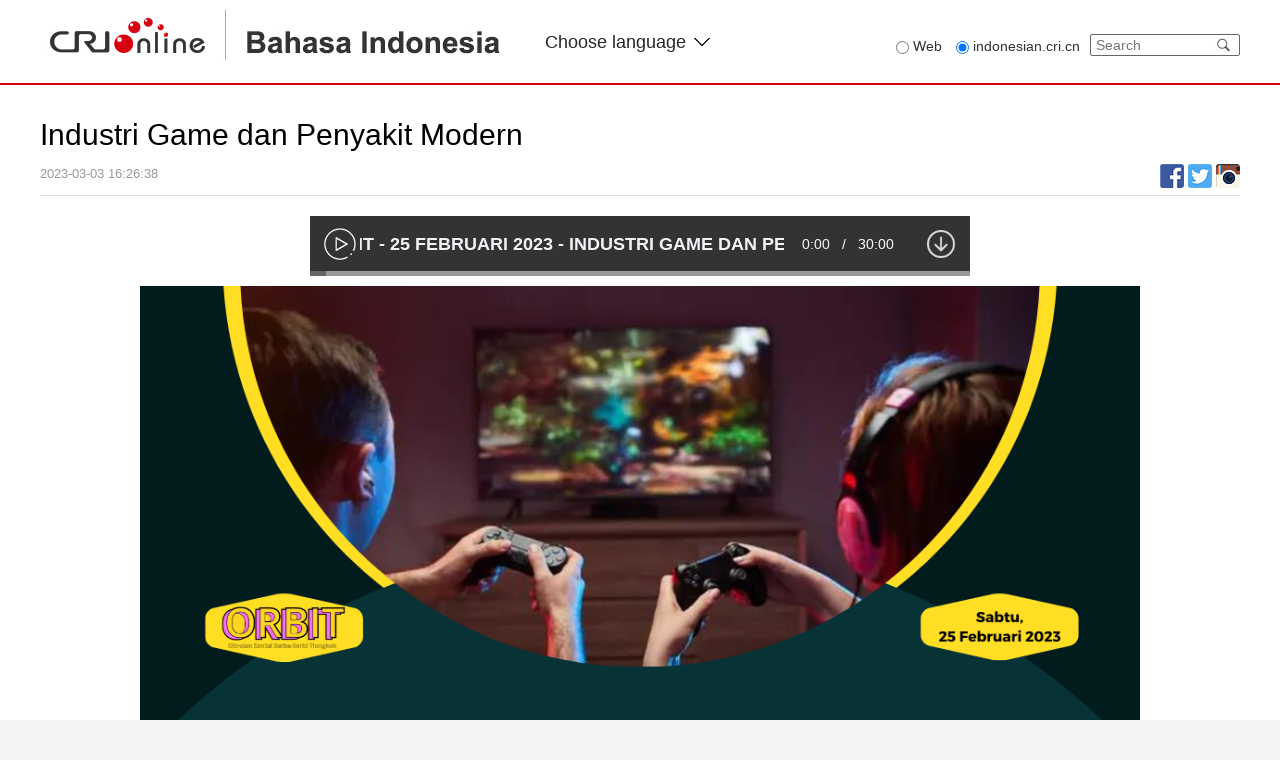

--- FILE ---
content_type: text/html
request_url: https://indonesian.cri.cn/2023/03/03/VIDE1ERs5wAqTDZXzztij9x2230303.shtml
body_size: 4123
content:
 <html lang="en">
<meta http-equiv="Content-Type" content="text/html; charset=utf-8" />
<meta name="viewport" content="width=device-width, minimum-scale=1.0,maximum-scale=1.0,user-scalable=no">
<meta name="filetype" content="1">
<meta name="publishedtype" content="1">
<meta name="pagetype" content="1">
<meta name="format-detection" content="telephone=no">
<meta name="renderer" content="webkit|ie-comp|ie-stand">
<meta http-equiv="X-UA-Compatible" content="IE=edge,chrome=1">
<meta http-equiv="Pragma" content="no-cache">
<meta http-equiv="Cache-Control" content="no-cache">
<title>Industri Game dan Penyakit Modern</title>
<meta name="catalogs" content="PAGEphc5tzlTuuOUxaYXDrkg211223">
<meta name="contentid" content="VIDE1ERs5wAqTDZXzztij9x2230303">
<meta name="spm-id" content="C66906077783">
<meta name="keywords" content="ORBIT - 25 FEBRUARI 2023 - INDUSTRI GAME DAN PENYAKIT MODERN">
<meta name="description" content="">
<link rel="stylesheet" href="//rcrires.cri.cn/photoAlbum/cri/templet/common/DEPA1641519842528797/style_dc.css">
<link rel="stylesheet" href="//rcrires.cri.cn/photoAlbum/cri/templet/common/DEPA1641519842528797/reset.css">
<link rel="stylesheet" href="//rcrires.cri.cn/photoAlbum/cri/templet/common/DEPA1641519842528797/header-footer.css">
<script type="text/javascript" src="//rcrires.cri.cn/library/script/jquery-1.7.2.min.js"></script>
<script type="text/javascript" src="//rcrires.cri.cn/player/common/h5/js/createSmartPlayer1.0.0.js"></script>
<link rel="stylesheet" type="text/css" href="//rcrires.cri.cn/player/common/h5/css/video-js7.4.1.css" rel="stylesheet">
<link rel="stylesheet" type="text/css" href="//rcrires.cri.cn/player/common/h5/css/cri.complayer.css" rel="stylesheet">
<script>
        if (window.innerWidth <= 1024) {
            autoRem();
        }

        function autoRem() {
            var view_width = document.getElementsByTagName('html')[0].getBoundingClientRect().width;

            var _html = document.getElementsByTagName('html')[0];
            view_width > 1242 ? _html.style.fontSize = 1242 / 16 + 'px' : _html.style.fontSize = view_width / 16 + 'px';
        }
        window.onresize = function() {
            if (window.innerWidth <= 1024) {
                autoRem();
            }
        }
    </script>
<script language="JavaScript">
		var url_domainname = location.href;
		var num_1 = url_domainname.split("//")[1];
		var domainame_ = num_1.split("/")[0];
		var type_ = num_1.split(".")[0];
		var commentTitle = "Industri Game dan Penyakit Modern"; //评论标题
		/* 评论对象ID 20位以内的字符串 每个被评论对象不同20120420------ */
		var itemid1 = "VIDE1ERs5wAqTDZXzztij9x2230303"; //正文页id，赋值给留言评论模块的参数之一
		var commentUrl = "https://indonesian.cri.cn/2023/03/03/VIDE1ERs5wAqTDZXzztij9x2230303.shtml";
		var column_id = "TOPC1640167768072697";
		var sub_column_id = "PAGEphc5tzlTuuOUxaYXDrkg211223";
		var domainname = domainame_;
		var sobey_video_flag = '';
		var type = type_;
		var pindao_1 = "CHAL1640166906077783";
		var dateNum = (new Date()).toLocaleDateString() + " " + (new Date()).toLocaleTimeString();
		var times_str = dateNum.replace(/年/g, '-').replace(/月/g, '-').replace(/日/g, '-').replace(/:/g, '-');
		var new_str = times_str.replace(/ /g, '-');
		var arr = new_str.split("-");
		var datum = new Date(Date.UTC(arr[0], arr[1] - 1, arr[2] - 2, arr[3] - 8, arr[4], arr[5]));
		var timeint = datum.getTime() / 1000;
		var html;
		var sorts_dianji = sub_column_id + ',' + column_id + ',' + itemid1.substring(0, 4); /*点击量sorts值*/
		var searchkeywords = "ORBIT - 25 FEBRUARI 2023 - INDUSTRI GAME DAN PENYAKIT MODERN";
		var commentbreif = "";
		var commentimg3 = "";
		var commentimg2 = "";
		var commentimg1 = "https://p2crires.cri.cn/photoworkspace/cri/2023/03/03/2023030316261079748.png";
		var commentimg0 = "";
		var commentimg = commentimg3;
		if (commentimg3 == "") {
			commentimg = commentimg2;
		}
		if (commentimg2 == "") {
			commentimg = commentimg1;
		}
		if (commentimg1 == "") {
			commentimg = commentimg0;
		}
		if (commentimg.split("//")[0] == '' || commentimg.split("//")[0] == 'http:') {
			commentimg = "https://" + commentimg.split("//")[1];
		}
		//var hdprop ="";
	</script>
<script type="text/javascript">
		var publishDate ="";
	</script>
<style type="text/css">
.audio-box .video-js .vjs-audio-title .audio-title {
	white-space: nowrap;
    text-overflow: ellipsis;
    overflow: hidden;
    word-wrap: break-word; display: block;
}
</style>
</head>
<body data-spm="Pphc5tzlTuuO">
<script>
	with(document)with(body)with(insertBefore(createElement("script"),firstChild))setAttribute("exparams","v_id=&aplus&",id="tb-beacon-aplus",src=(location>"https"?"//js":"//js")+".data.cctv.com/__aplus_plugin_cctv.js,aplus_plugin_aplus_u.js")
</script>
<div class="page_wrap">
<div class="bg_top_h_tile">
<div class="bg_top_owner">
<div class="bg_bottom_h_tile">
<div class="bg_bottom_owner">
<div class="header-wrap" data-spm="EgiqLTQHsQ6I">
<div class="nav-top">
<div class="w1200">
<div class="logo-box fl">
<a class="left-cri" href="http://cri.cn"></a>
<a class="left-indon" href="//indonesian.cri.cn/index.shtml"></a>
<img src="//p2crires.cri.cn/photoAlbum/cri/templet/common/DEPA1641519842528797/CqgNOlrNua-AI7otAAAAAAAAAAA2129904.logo.png">
</div>
<div class="languageSelect left">
<label> Choose language
<select onchange="if(this.value!='')window.location=this.value" class="language">
<option>Choose a language
</option><option value="http://www.cri.cn/index.html?lang=zh-CN">Chinese Simplified
</option><option value="http://big5.cri.cn/">Chinese Traditional
</option><option value="http://albanian.cri.cn">Albanian
</option><option value="http://arabic.cri.cn">Arabic
</option><option value="http://belarusian.cri.cn/">Belarusian
</option><option value="https://bengali.cri.cn">Bengali
</option><option value="http://bulgarian.cri.cn">Bulgarian
</option><option value="http://cambodian.cri.cn">Cambodian
</option><option value="http://croatian.cri.cn">Croatian
</option><option value="http://czech.cri.cn">Czech
</option><option value="http://english.cri.cn">English
</option><option value="http://esperanto.cri.cn">Esperanto
</option><option value="http://filipino.cri.cn">Filipino
</option><option value="http://french.cri.cn">French
</option><option value="http://german.cri.cn">German
</option><option value="http://greek.cri.cn/">Greek
</option><option value="http://hausa.cri.cn">Hausa
</option><option value="http://hebrew.cri.cn/">Hebrew
</option><option value="http://hindi.cri.cn">Hindi
</option><option value="http://hungarian.cri.cn">Hungarian
</option><option value="http://indonesian.cri.cn">Indonesian
</option><option value="http://italian.cri.cn">Italian
</option><option value="http://japanese.cri.cn">Japanese
</option><option value="http://korean.cri.cn">Korean
</option><option value="http://laos.cri.cn">Laos
</option><option value="https://malay.cri.cn">Malay
</option><option value="https://mongol.cri.cn">Mongol
</option><option value="http://myanmar.cri.cn">Myanmar
</option><option value="http://nepal.cri.cn">Nepal
</option><option value="https://persian.cri.cn">Persian
</option><option value="http://polish.cri.cn">Polish
</option><option value="http://portuguese.cri.cn">Portuguese
</option><option value="https://pushtu.cri.cn">Pushtu
</option><option value="http://romanian.cri.cn">Romanian
</option><option value="http://russian.cri.cn">Russian
</option><option value="http://serbian.cri.cn">Serbian
</option><option value="http://sinhalese.cri.cn">Sinhalese
</option><option value="http://espanol.cri.cn">Spanish
</option><option value="http://swahili.cri.cn">Swahili
</option><option value="http://tamil.cri.cn">Tamil
</option><option value="http://thai.cri.cn">Thai
</option><option value="http://turkish.cri.cn/">Turkish
</option><option value="http://ukrainian.cri.cn">Ukrainian
</option><option value="https://urdu.cri.cn">Urdu
</option><option value="http://vietnamese.cri.cn">Vietnamese
</option></select>
</label>
</div>
<div class="calender-wrap fr">
<div class="search-box fl">
<form action="//www.google.com/search" method="get" target="_blank" style="margin:0;padding:0;">
<div class="radio fl">
<label class="search_web"><input type="radio" name="vs" value="Web"><span> Web</span></label>
<label><input type="radio" name="vs" value="indonesian.cri.cn" checked="checked"><span> indonesian.cri.cn</span></label>
</div>
<div class="search fr">
<p style="margin:0;padding:0;">
<input type="text" name="q" placeholder="Search">
<input type="hidden" name="ie" value="UTF-8">
<input type="hidden" name="sitesearch" value="indonesian.cri.cn" class="searchValue">
<input type="submit" value="" style="margin:0; width:30px; height:20px; position:absolute; right:0; z-index:5; outline:none; cursor:pointer;" class="search-input">
<span class="search-btn" id="search-btn"></span>
</p>
</div>
</form>
</div>
<div class="clear"></div>
</div>
<div class="clear"></div>
</div>
</div>
<div class="nav-bottom">
<div class="w1200">
<ul class="nav_list fl">
<li class=""><a href="//indonesian.cri.cn/index.shtml" target="_blank">Home</a></li>
<li><a href="//indonesian.cri.cn/china/index.shtml" target="_blank">Tiongkok</a></li>
<li><a href="//indonesian.cri.cn/world/index.shtml" target="_blank">Internasional</a></li>
<li><a href="//indonesian.cri.cn/china_asean/index.shtml" target="_blank">ASEAN</a></li>
<li><a href="//indonesian.cri.cn/muslim/index.shtml" target="_blank">Pedoman Muslim</a></li>
<li><a href="//indonesian.cri.cn/fokus/index.shtml" target="_blank">Topik Pilihan</a></li>
<li><a href="//indonesian.cri.cn/orbit/index.shtml" target="_blank">Orbit</a></li>
<li><a href="//indonesian.cri.cn/banget/index.shtml" target="_blank" class="last">Beijing Banget</a></li>
<div class="clear"></div>
</ul>
</div>
<div class="clear"></div>
</div>
</div>
<div id="page_body">
<div class="column_wrapper">
<div class="Indonesia_page_diceng">
<h1 id="atitle" class="atitle">Industri Game dan Penyakit Modern</h1>
<div class="info">
<div class="infoLeft">
<span id="apublishtime" class="apublishtime">2023-03-03 16:26:38</span>  <span id="asource" class="asource"></span>
</div>
<div class="infoRight">
<div class="bdsharebuttonbox bdshare-button-style0-16">
<a href="javascript:void(0)" class="bds_fbook" data-fx='fb-btn' data-cmd="fbook" title="Facebook"></a>
<a href="javascript:void(0);" class="bds_twitter" data-fx='tw-btn' data-cmd="twitter" title="twitter"></a>
<a href="javascript:void(0);" class="bds_instagram" data-fx='ig-btn' data-cmd="instagram" title="instagram"></a>
</div>
</div>
<script>
											var shareToIgBtn = $("[data-fx='ig-btn']");
											var shareTitle=$(document).attr('title');
											var shareUrl = $(location).attr('href');
											shareToIgBtn.live("click",
															  function() {
												var u = "//www.instagram.com/share?text="+encodeURIComponent(shareTitle)+"&url="+encodeURIComponent(shareUrl);
												window.open(u)
											});
										</script>
</div>
<div id="abody" class="abody yblBox clear">
<script type="text/javascript">
												var _player_width = 660;
												var _title = "Industri Game dan Penyakit Modern";
												var guid = "fc73d67492674408873b17e3b123cad8";
											</script>
<div class="myPlayer" id="audio-player"></div>
<div class="vspace" style="height: 10px"></div>
<p style="text-align: center;" class="photo_img_20190808"><img src="https://p1crires.cri.cn/photoworkspace/cri/contentimg/2023/03/03/2023030316262210307.png" alt="" width="1000"/></p>
</div>
</div>
</div>
<div class="vspace" style="height:60px;"></div>
</div>
</div>
</div>
</div>
</div>
<div id="footer" data-spm="Ern95DqN9KSN">
<div class="footer-text">
<p>© China Radio International.CRI. All Rights Reserved.</p>
<p>16A Shijingshan Road, Beijing, China. 100040</p>
</div>
</div>
</div>
<script src="//rcrires.cri.cn/photoAlbum/cri/templet/common/DEPA1641519842528797/public.js"></script>
<script src="//rcrires.cri.cn/photoAlbum/cri/templet/common/DEPA1635407383263601/audio_detail.js"></script>
<script src="//rcrires.cri.cn/library/script/shareToSnsCommon1.1.js" type="text/javascript" charset="utf-8"></script>
</body>
</html>

--- FILE ---
content_type: text/css
request_url: https://rcrires.cri.cn/photoAlbum/cri/templet/common/DEPA1641519842528797/style_dc.css
body_size: 3594
content:
	@charset "utf-8";
*{-webkit-text-size-adjust: none;text-size-adjust: none;}  
body{background-color: #ffffff;margin-top:0;font-family: Arial, Verdana, simsun, sans-serif;;min-width: 1200px;margin:0 auto;}
#page_body {background-color: #ffffff;min-width: 1200px;padding-top: 30px;}
.column_wrapper{width: 1200px;margin: 0 auto;}
.Indonesia_page_ind01 .mob-lunbo {display: none;}
.Indonesia_page_ind01 .aImg, .aImg img {display: block;width: 100%;height: 100%;}
.Indonesia_page_ind01 .left_box{width: 540px;height: 405px;float: left;position: relative;}
.Indonesia_page_ind01 .left_box .banner-a-img{width: 100%;height: 100%;position: relative;overflow: hidden;}
.Indonesia_page_ind01 .left_box .banner-a-img ul{width: 10000px;}
.Indonesia_page_ind01 .left_box .banner-a-img li{width: 540px;height: 405px;float: left;position: relative;}
.Indonesia_page_ind01 .left_box .banner-a-text{width: 100%;position: absolute;left: 0;bottom: 0;padding: 15px 0;line-height: 25px;background: url(//p2crires.cri.cn/photoAlbum/cri/templet/common/DEPA1641519842528797/rBABDF9fFqqAQZU7AAAAAAAAAAA8822924.text-shadow.png) left bottom;background-size: cover;}
.Indonesia_page_ind01 .left_box .banner-a-text a {display: inline-block;width: 85%;font-size: 20px;color: #fff;font-weight: bold;padding-left: 20px;}
.Indonesia_page_ind01 .left_box .banner-a-nav {position: absolute;bottom:17px;right:25px;}
.Indonesia_page_ind01 .left_box .banner-a-nav li {float: left;margin-left: 10px;}
.Indonesia_page_ind01 .left_box .banner-a-nav li span {display: inline-block;width: 8px;height: 8px;background: #fff;cursor: pointer;}
.Indonesia_page_ind01 .left_box .banner-a-nav li .active {width: 12px;height: 12px;background: #ff0000;}
.Indonesia_page_ind01 .right_box{width: 610px;padding-left: 40px;float: left;position: relative;}
.Indonesia_page_ind01 .right_box ul{padding-right: 20px;}
.Indonesia_page_ind01 .right_box ul .yinni-title-box-li0{padding-bottom: 20px;border-bottom: 1px solid #ccc;}
.Indonesia_page_ind01 .right_box ul .yinni-title-box-li1{padding-top: 20px;}
.Indonesia_page_ind01 .right_box ul li .titleBox a{font-size: 26px;color: #333;font-weight: bold;line-height: 1.231;}
.Indonesia_page_ind01 .right_box ul li .desBox{margin-top: 20px;}
.Indonesia_page_ind01 .right_box ul li .desBox a{font-size: 16px; color: #666;line-height: 1.5;}

.w740 {width: 740px;float: left;}
.w420 {width: 420px;float: right;}
.Indonesia_page_ind02 .yinni-list-btn{width: 736px;height: 46px;background: #d7000f;border-radius: 3px;padding: 2px;overflow: hidden;}
.Indonesia_page_ind02 .yinni-list-btn li{float: left;line-height: 46px;padding: 0 20px;color: #fff;border-top-left-radius: 5px;border-top-right-radius: 5px;overflow: hidden;cursor: default;}
.Indonesia_page_ind02 .yinni-list-btn li a{font-size: 18px;font-weight: bold;color: #fff; cursor: initial;}
.Indonesia_page_ind02 .yinni-list-btn li.active {background: #fff;}
.Indonesia_page_ind02 .yinni-list-btn li.active a{color: #d7000f;text-decoration: none;}
.Indonesia_page_ind02 .yinni-list-content{width: 700px;padding: 0 20px;display: none;}
.Indonesia_page_ind02 .yinni-list-content li{max-height: 210px;border-bottom: 1px solid #ccc;padding: 15px 20px 15px 0;width: 100%;}
.Indonesia_page_ind02 .yinni-list-content li:last-child{border: none;}
.Indonesia_page_ind02 .yinni-list-content-txt{width: 510px !important;float: left;}
.Indonesia_page_ind02 .yinni-list-content-txt a{font-size: 22px;color: #333;line-height: 1.364;}
.Indonesia_page_ind02 .time{display: block;margin-top: 20px;color: #999999;font-size: 14px;}
.Indonesia_page_ind02 .yinni-list-content-img{float: right;width: 160px;height: 120px;}
.Indonesia_page_ind02 .yinni-list-more{width: 720px;height: 50px;line-height: 50px;text-align: center;background: #f5f5f5;margin-top: 25px;border-radius: 3px;overflow: hidden;}
.Indonesia_page_ind02 .yinni-list-more a{display: block;font-size: 16px;color: #d7000f;cursor: pointer;}
.Indonesia_page_ind02 .yinni-list-more i{display: inline-block;width: 14px;height: 8px;margin-left: 10px;vertical-align: middle;}
.Indonesia_page_ind02 .yinni-list-content-last-box{width: 330px;display: inline-block;margin-bottom: 20px;vertical-align: top;}
.Indonesia_page_ind02 .yinni-list-content-title{padding: 20px 0;}
.Indonesia_page_ind02 .yinni-list-content-title a{padding-right: 20px;color: #333;font-size: 26px;background:url(//p2crires.cri.cn/photoAlbum/cri/templet/common/DEPA1641519842528797/CqgNOlrNua-AI7otAAAAAAAAAAA2129904.tit-pic.png) right center no-repeat;}
.Indonesia_page_ind02 .yinni-list-content-last-list li{border: none;padding:0 0 0 16px;font-size: 18px;line-height: 24px;background:url(//p2crires.cri.cn/photoAlbum/cri/templet/common/DEPA1641519842528797/CqgNOlrNua-AI7otAAAAAAAAAAA2129904.disc.png) left 9px no-repeat;}
.Indonesia_page_ind02 .yinni-list-content-last-two{margin-left: 25px;}
.Indonesia_page_ind02 .Fokus-list{margin-top: 15px;}
.Indonesia_page_ind02 .Fokus-list ul{width: 800px;}
.Indonesia_page_ind02 .Fokus-list li{width: 200px;display: inline-block;margin-bottom: 10px;padding: 0;max-height: none;border: none;vertical-align: top;margin-right: 50px;}
.Indonesia_page_ind02 .Fokus-list-img{width: 200px;height: 200px;}
.Indonesia_page_ind02 .Fokus-list-txt{width: 200px;padding: 5px 0;}
.Indonesia_page_ind02 .Fokus-list-txt a{font-size: 14px;color: #333;line-height: 1.429;}

.md_Indonesia_page {width: 360px;padding: 0 30px;border-radius: 5px;position: relative;padding-bottom: 73px;background-color: #f2f2f2;}
.md_Indonesia_page .md_hd {padding: 17px 0;}
.md_Indonesia_page .md_hd .mh_title a {font-size: 20px;color: #d7000f;font-weight: bold;}
.md_Indonesia_page .md_ftc p {position: absolute;right: 41px;bottom: 41px;}
.md_Indonesia_page .md_ftc p a {font-size: 14px;color: #333;}

.md_Indonesia_text .md_hd .mh_title {padding: 0;border: none;font-size: 24px;color: #d5091d;margin-bottom: 30px;display: block;}
.md_Indonesia_text .md_hd .mh_title a {font-size: 24px;color: #d5091d;}

.Indonesia_page_con01 .video_box {width: 360px;height: auto;margin-bottom: 20px;}
.Indonesia_page_con01 .video_box video {width: 360px;}
.Indonesia_page_con01 .img_box {width: 360px;height: 270px;margin-bottom: 20px;}
.Indonesia_page_con01 .audio_box{display: inline-block;padding: 9px 15px;font-size: 14px;color: #ffffff;border-radius: 100px;margin-bottom: 30px;background-color: #d7000f;}
.Indonesia_page_con01 .audio_box div{display: inline-block;margin-right: 8px;vertical-align: middle;}
.Indonesia_page_con01 .audio-time{margin-right: 0;}
.Indonesia_page_con01 .audioPlay{width: 16px;height: 16px;background: url(//p2crires.cri.cn/photoAlbum/cri/templet/common/DEPA1641519842528797/rBABDF9fFqqAQZU7AAAAAAAAAAA8822924.play.png) center center no-repeat;}
.Indonesia_page_con01 .audioPlay.audioPlayAc{background: url(//p2crires.cri.cn/photoAlbum/cri/templet/common/DEPA1641519842528797/rBABDF9fFqqAQZU7AAAAAAAAAAA8822924.suspend.png) center center no-repeat;}
.Indonesia_page_con01 .audioSrc{width: 0;height: 0;overflow: hidden;}
.Indonesia_page_con01 .right-des a{display: block;}
.Indonesia_page_con01 .right-des-tit{font-size: 22px;color: #333333;margin-bottom: 20px;line-height: 1.364;}
.Indonesia_page_con01 .right-des-des{font-size: 14px;color: #666666;line-height: 1.714;padding-bottom: 30px;border-bottom: 1px solid #d5d3d3;}
.Indonesia_page_con01 .right-box .more{position: absolute;right: 41px;bottom: 41px;}
.Indonesia_page_con01 .right-box .more a{font-size: 14px;color: #333;}
.Indonesia_page_con01 .text_box a{display: block;}
.Indonesia_page_con01 .right-des-tit{font-size: 22px;color: #333333;margin-bottom: 20px;line-height: 1.364;}
.Indonesia_page_con01 .right-des-des{font-size: 14px;color: #666666;line-height: 1.714;padding-bottom: 30px; border-bottom: 1px solid #d5d3d3;}

.Indonesia_page_con02 .text_list li {display: flex;justify-content: space-between;align-items: center;background: none;line-height: 1.375;text-indent: 0;padding: 15px 0;float: left;width: 95%;font-size: 18px!important; border-bottom: 1px solid #d7d7d7;overflow: hidden;}
.Indonesia_page_con02 .text_list li .time {font-size: 14px;color: #666;}
.Indonesia_page_con02 .text_list li a.tit {display: inline-block;width: 85%;font-size: 22px;color: #333;line-height: 1.364;}
.Indonesia_page_con02 .page-nav {width: 100%; margin-top: 20px; text-align: center; font-size: 0; line-height: 0; clear: both;padding-top: 20px;}
.Indonesia_page_con02 .page-nav ul li { display:inline-block; *display:inline; zoom:1; margin: 0 6px 10px; font-size: 12px; line-height: 14px;}
.Indonesia_page_con02 .page-nav a { display: inline-block; *display:inline; zoom:1; padding: 2px 5px; border: 1px solid #e8e8e8; text-decoration: none; transition: all 0.8s ease; }
.Indonesia_page_con02 .page-nav a:hover { background: #d7000f; border-color: #d7000f; color: #FFF; text-decoration:none; transition: all 0.4s ease; }
.Indonesia_page_con02 .page-nav .current a { background: #d7000f; border-color: #d7000f; color: #FFF; font-weight: bold; }
.Indonesia_page_con02 .page-nav input{border:1px solid #e8e8e8; margin:0 6px;}
.Indonesia_page_con02 .page-nav .jump_Page .determine{margin:0 6px;}

.Indonesia_page_con02 .img_list li {text-align: center;width: 227px;display: inline-block;margin-right: 25px;vertical-align: top;margin-bottom: 35px; float:left;}
.Indonesia_page_con02 .img_list li img {display: block;width: 227px;height: 220px;margin-bottom: 20px;}
.Indonesia_page_con02 .img_list li .img-txt {font-size: 16px;color: #333;}
.Indonesia_page_con02 .img_list li.last {margin-right: 0;}

.Indonesia_page_diceng{width: 100%;}
.Indonesia_page_diceng .atitle{ font-size:30px; line-height: 40px; font-weight: normal; color:#000;}
.Indonesia_page_diceng .info { float: left; width: 100%; margin-top: 5px; padding-bottom: 7px; border-bottom: 1px solid #dddddd; font-size:13px;line-height: 28px;}
.Indonesia_page_diceng .info .infoLeft{float:left; }
.Indonesia_page_diceng .info .infoRight{float:right; height:28px;}
.Indonesia_page_diceng .info span { margin: 0 8px; color:#999999;}
.Indonesia_page_diceng .info .apublishtime { margin-left:0;}
.Indonesia_page_diceng .asource a{color:#999999;}
.Indonesia_page_diceng .info .bdsharebuttonbox{float:left;}

.Indonesia_page_diceng .bdshare-button-style0-16 .bds_twitter {background: url(//p4crires.cri.cn/photoAlbum/cri/templet/common/DEPA1640759603153306/share01.png) no-repeat; padding: 0 12px;	height: 24px;	display: inline-block; vertical-align: bottom; border-radius: 3px;}
.Indonesia_page_diceng .bdshare-button-style0-16 .bds_fbook {display: inline-block; height: 24px; padding: 0 12px; background: url(//p4crires.cri.cn/photoAlbum/cri/templet/common/DEPA1640759603153306/share02.png) no-repeat; vertical-align: bottom;border-radius: 3px;}
.Indonesia_page_diceng .bdshare-button-style0-16 .bds_instagram {display: inline-block; height: 24px; padding: 0 12px; background: url(//p5crires.cri.cn/photoAlbum/cri/templet/common/DEPA1641975892059168/c3963ba9-735c-4cd5-84f4-34ffb3fed558.jpg) no-repeat; vertical-align: bottom;border-radius: 3px;}

.Indonesia_page_diceng .abody{clear: both; padding-top:20px;}
.Indonesia_page_diceng .abody p{font-size:16px;line-height: 26px;margin-bottom: 14px;}
.Indonesia_page_diceng img{vertical-align: top;}

/*.Indonesia_page_diceng .bdshare-button-style0-16 a, .bdshare-button-style0-16 .bds_more {float: left;font-size: 12px;padding-left: 17px;line-height: 16px;height: 16px;background-image: url(//p2crires.cri.cn/photoAlbum/cri/templet/common/DEPA1641519842528797/CqgNOlrNua-AI7otAAAAAAAAAAA2129904.share.png);background-repeat: no-repeat; cursor: pointer;margin: 6px 6px 6px 0}
.Indonesia_page_diceng .bdshare-button-style0-16 .bds_weixin {background-position: 0 -1612px;}
.Indonesia_page_diceng .bdshare-button-style0-16 .bds_tsina {background-position: 0 -104px;}*/

/*播放器样式更新*/
/*.audio-box .video-js .vjs-audio-title .label-title{display:none !important;}
/.audio-box .video-js .vjs-audio-title .audio-title{display:none !important;}
#audio-player, #audio-player .video-js, #audio-player .vjs-control-bar { border-radius: 50px;}*/

/*语言切换*/
.languageSelect {border-radius: 5px;float: left;margin: 30px 0 0 35px;color: #252525;font-size: 18px;/* border: 1px solid #000; */background: #fff none repeat scroll 0 0;cursor: pointer;height: 24px;line-height: 24px;position: relative;text-align: left;width: 165px;padding: 0 10px;direction: ltr;}
.languageSelect label {display: block;width: 165px;background: url(//p1crires.cri.cn/photoAlbum/cri/templet/common/DEPA1638416366683449/rBABC19pneCAEiT2AAAAAAAAAAA4039760.select_03.png) no-repeat right center;}
.languageSelect select {position: absolute;top: 0;left: 0;height: 24px;line-height: 24px;display: block;border: none;width: 185px;opacity: 0;filter: alpha(opacity=0);}

@media screen and (max-width:1024px) {
    html{margin:0;padding:0;font-size: 100%;width: 100%;min-width: 320px;max-width: 750px;margin:0 auto;}
    body{margin:0;padding:0; width:100%;font-size:15px;font-weight:normal;min-width: 320px;max-width: 750px; width:100%; background: #fff;}
    #page_body {min-width: 100%;padding: 0.64rem 0.4rem;box-sizing: border-box;background-color: #fff;}
    .column_wrapper{width: 100%;}
    .infoRight {display: none;}
    .vspace {display: none;}

    .Indonesia_page_diceng .atitle {font-size: 0.7rem;color: #333333;margin-bottom: 0.3rem;font-weight: bold;line-height: normal;}
    .Indonesia_page_diceng .info .apublishtime {font-size: .6rem;color: #9e9f9e;padding: .5rem 0;}
    .Indonesia_page_diceng img {width: 100%;height: auto;}
    .Indonesia_page_diceng .abody p {margin: .32rem 0;font-size: .6rem;line-height: 1.3rem;margin-bottom: 0px;text-align: justify;}

    .Indonesia_page_con02 .page-nav {display: none;}
    .md_Indonesia_page {display: none;}
    .md_Indonesia_text .md_hd .mh_title {margin: 0;font-size: .8rem;}
    .md_Indonesia_text .md_hd .mh_title a {font-size: .8rem;}
    .w740 {width: 100%;}
    .Indonesia_page_con02 .text_list li {flex-flow: column;width: 100%;padding: .5rem 0;font-size: .4rem !important;line-height: 1.1rem;border-bottom: 0.01rem solid #ccc;}
    .Indonesia_page_con02 .text_list li a.tit {width: 100%;font-size: .7rem;color: #333;line-height: 1.3;font-weight: bold;}
    .Indonesia_page_con02 .text_list li .time {text-align: left;width: 100%;margin: 0;font-size: 0.5rem;color: #797979;padding-top: .8rem;}
    .Indonesia_page_con02 .text_list li .time {font-size: .6rem;}
    .Indonesia_page_con02 .img_list li {margin: 0;width: 50%;float: left;padding: .5rem .2rem;box-sizing: border-box;}
    .Indonesia_page_con02 .img_list li:nth-child(even) {float: right;}
    .Indonesia_page_con02 .img_list li img {width: 100%;height: 7rem;margin: 0;}
    .Indonesia_page_con02 .img_list li .img-txt {font-size: .7rem;}
    .Indonesia_page_ind01 .right_box {display: none;}
    .Indonesia_page_ind01 .left_box {display: none;}
    .Indonesia_page_ind01 .mob-lunbo {display: block;height: 12rem;}
    .Indonesia_page_ind02 .yinni-list-btn {display: none;}
    .Indonesia_page_ind02 .yinni-list-content {width: 100%;padding: 0;}
    .Indonesia_page_ind02 .yinni-list-content-txt {width: 100% !important;}
    .Indonesia_page_ind02 .yinni-list-content-txt a {font-size: .7rem;color: #333;line-height: 1.3;font-weight: bold;}
    .Indonesia_page_ind02 .time {margin: 0;font-size: 0.5rem;color: #797979;padding-top: .8rem;}
    .Indonesia_page_ind02 .yinni-list-content li {padding: 0.5rem;border-bottom: 0.01rem solid #ccc;box-sizing: border-box;}
    .Indonesia_page_ind02 .yinni-list-more {display: none;}

	.Indonesia_page_diceng .info .infoRight{display:none}

    /* 轮播图 */
    .Indonesia_page_ind01 .mob-lunbo .list-5{width: 16rem;}
    .Indonesia_page_ind01 .mob-lunbo .list-box{width: 100%;height: auto;position: relative;}
    .Indonesia_page_ind01 .mob-lunbo .list-5 .list-video{width: 100%;height: auto;position: relative;}
    .Indonesia_page_ind01 .mob-lunbo .list-5 .list-video img{display: block;width: 100%;height: 100%;}
    .Indonesia_page_ind01 .mob-lunbo .list-5 .list-title{display: flex;width: 100%;padding: .8rem 0;position: absolute;right: 0;bottom: 0;background: url(//p2crires.cri.cn/photoAlbum/cri/templet/common/DEPA1641519842528797/rBABCmBvsCiAa2qTAAAAAAAAAAA7942933.jianbian.png) no-repeat;background-size: cover;background-position: left 70%;align-items: center;}
    .Indonesia_page_ind01 .mob-lunbo .list-5 .list-title a{color: #fff;font-size: 0.7rem;padding: 0 .3rem;line-height: .8rem;font-weight: bold;}
    .Indonesia_page_ind01 .mob-lunbo .list-5 .swiper-pagination-bullets{bottom: 0.1rem;}
    .Indonesia_page_ind01 .mob-lunbo .list-5 .swiper-pagination-bullet{width: .3rem;height: .3rem;background: #b1b2b7;margin: 0 .15rem !important;opacity: 1;}
    .Indonesia_page_ind01 .mob-lunbo .list-5 .swiper-pagination-bullet-active{background: #d42526;}
}

--- FILE ---
content_type: text/css
request_url: https://rcrires.cri.cn/photoAlbum/cri/templet/common/DEPA1641519842528797/reset.css
body_size: 1076
content:
@charset "utf-8";
/* CSS Document */
html, body, ul, li, ol, dl, dd, dt, p, h1, h2, h3, h4, h5, h6, form, fieldset, legend, img,div { margin:0; padding:0; }
html {-ms-text-size-adjust:100%;-webkit-text-size-adjust:100%; background:#f4f4f4;}
body {color:#000;font:12px/20px "Arial","Helvetica","Times New Roman","sans-serif"; background:#ffffff;}
table { border-collapse:collapse; }
ul,ol{ list-style:none; }
fieldset, img { border:0 none; }
address, caption, cite, code, dfn, th, var,em,strong,i { font-style:normal;}

input {padding:0;margin:0;border:0 none;}
textarea {resize:none;overflow:auto; }
select, input { vertical-align:middle; }
select, input, textarea { font-size:12px; margin:0; }
input::-moz-focus-inner { border:none; padding:0; }
button, input, optgroup, select, textarea {color:inherit;font:inherit;}
input[type="text"], input[type="password"], textarea { outline-style:none; -webkit-appearance:none;/*clearmoren*/ }

a { color:#000000; text-decoration:none; outline:none; 	-moz-hyphens: auto; -ms-hyphens: auto; -webkit-hyphens: auto; hyphens: auto; word-wrap: break-word;}
/*.column-title a,.tit-top a,.tit-top-03{font-family:Oswald;}*/
/*p{font-family:Roboto;}
h1{font-family:Oswald;}*/
a:hover{ text-decoration:underline;}
img{vertical-align: top;}
.fl{float:left;}
.fr{float: right;}
/*clearfloat*/
.clearfix:after{display:block;clear:both;content:"";visibility:hidden;height:0}
.clearfix{zoom:1}
.clear{clear:both;}

.w1200{width: 1200px;margin:0 auto;}
.w930{width:930px; overflow:hidden;}
.w850{width:850px; overflow:hidden;}
.w790{width:790px; overflow:hidden;}
.w720{width:720px; overflow:hidden;}
.w660{width:660px; overflow:hidden;}
.w590{width:590px; overflow:hidden;}
.w485{width:485px; overflow:hidden;}
.w450{width:450px!important; overflow:hidden;}
.w390{width:390px; overflow:hidden;}
.w380{width:380px; overflow:hidden;}
.w358{width:358px; overflow:hidden;}
.w345{width:345px; overflow:hidden;}
.w300{width:300px; overflow:hidden;}
.w280{width:280px; overflow:hidden;}
.w240{width:240px; overflow:hidden;}
.w220{width:220px; overflow:hidden;}
.w215{width:215px; overflow:hidden;}
.w208{width:208px; overflow:hidden;}
.w205{width:205px; overflow:hidden;}
.w190{width:190px; overflow:hidden;}
.w145{width:145px; overflow:hidden;}
.w140{width:140px; overflow:hidden;}

.h5{height:5px;}
.h10{height:10px;}
.h15{height:15px;}
.h20{height:20px;}
.h30{height:30px;}
.h40{height:40px;}
.h50{height:50px;}
.h337{height:337px; overflow:hidden;}

.padL10{padding-left:10px;}

.padT7{padding-top:7px;}

.marR10{margin-right:10px;}
.marR15{margin-right:15px;}
.marR20{margin-right:20px;}
.marR25{margin-right:25px;}
.marR30{margin-right:30px;}
.marR50{margin-right:50px;}

.f18{font-size:18px!important;}
video{
    outline: none;
}

--- FILE ---
content_type: application/javascript
request_url: https://p.data.cctv.com/ge.js
body_size: 68
content:
window.goldlog=(window.goldlog||{});goldlog.Etag="8gH7IYnu5CUCAQOB80/ZMUnb";goldlog.stag=2;

--- FILE ---
content_type: application/javascript
request_url: https://rcrires.cri.cn/photoAlbum/cri/templet/common/DEPA1635407383263601/audio_detail.js
body_size: 1724
content:
//分pc和移动创建 pc端创建播放器宽可以设置，高固定不能设置，移动端宽度是走屏幕的宽度，高固定
    //判断是否是移动端
    function isMobile() {
      if (/AppleWebKit.*mobile/i.test(navigator.userAgent) || /Android/i.test(navigator.userAgent) || (/MIDP|SymbianOS|NOKIA|SAMSUNG|LG|NEC|TCL|Alcatel|BIRD|DBTEL|Dopod|PHILIPS|HAIER|LENOVO|MOT-|Nokia|SonyEricsson|SIE-|Amoi|ZTE/.test(navigator.userAgent))) {
        return true;
      } else {
        return false;
      }
    }
    var playOption = {
      id: "audio-player",//播放器容器DIV的ID 必填
      width: _player_width,//音频宽度 选填
      isConviva: true,//是否开启conviva埋码
      isCntvdata: true,//是否开启大数据埋码
      endedFunction: function () {
        //播放完毕，调用外部函数;	
      },
      vType: "audio",//音频播放器必传。
      isDirectUrl: false,//是否是音频地址，如果是 设置为true;如果需要通过接口获取，设置为false
      url: '',//mp3地址 
      //url: 'https://webapp.cctv.com/h5/cmstest/testAudio/mp3source/eyes.mp3',//mp3地址 
      swappedId:guid,// isDirectUrl设置为false 需要取swappedId 即guid如果没有就走文件地址的方式播放，guid的优先级最高
      isLive: false,//是否直播点播 默认是false
      audioType: '',//音频格式
      isAutoPlay: true,//是否开启自动播放，默认是false
      buriedCodeTitle: '_title',//埋码必填 设置埋码标题,url播放时必传，guid可不传 从接口里读取
      //如果audio_list有值，则默认播放audio_list的第一个 
      //如果audio_list没值就播放mp3.
      audioSetting: {//设置音频的具体配置 非必填。
        //audio_list: [{ url: skinUrl + '/mp3source/mooncake.mp3', name: '饼儿圆与月儿如' }, { url: skinUrl + '/mp3source/heart.mp3', name: '“进博会上的中国非遗”系列节目第六期：“寿石养心”' }],//音频播放数组
        //如果audio_list有值，则默认播放audio_list的第一个 
        // audio_box_display: true,//是否显示整个音频播放控制
        // audio_background: '',//设置背景色
        // audio_play_btn_default: '',//设置播放按钮
        // audio_play_btn_highlight: '',//设置高亮播放按钮
        // audio_pause_btn_default: '',//设置暂停按钮
        // audio_pause_btn_highlight: '',//设置高亮暂停按钮
        //audio_previous_next_display: true,//显示不显示上一个下一个
        // audio_previous_btn_default: '',//上一个按钮默认图标
        // audio_previous_btn_highlight: '',//上一个按钮高亮图标
        // audio_next_btn_default: '',//下一个按钮默认图标
        // audio_next_btn_highlight: '',////下一个按钮高亮图标
        //audio_title_display: false,//是否显示标题
        //audio_title_change: '养生',//更改标题
        // audio_title_color: '',//标题颜色
        // audio_time_color:'',//时间颜色
        // audio_download_btn_display: true,//是否显示下载按钮
        // audio_download_btn_default: '',//下载按钮默认图标
        // audio_download_btn_highlight: '',//下载按钮高亮图标
        // audio_process_background_color:'',//进度条底色
        // audio_process_advanced_color: '',//进度条前进色
        // audio_process_highlight_color: '',//进度条高亮色
        // audio_process_position: 'top',//只接收2个值。top和bottom
        // audio_process_display:true,//进度条是否显示。
        //audio_live_btn_bg_color: '#dc255c',//设置直播标底色
        //audio_live_btn_font_color: '#fff',//设置直播标字体颜色
      }
    }
    var audioPlayer;
    createPlayer();
    function createPlayer() {
      if (isMobile()) {
        //如果是移动端 就走移动端的宽度; 
        var width = (window.innerWidth > 0) ? window.innerWidth : screen.width;
        playOption.width = width;
        audioPlayer = new CreateSmartPlayer(playOption);

      } else {
        audioPlayer = new CreateSmartPlayer(playOption);
      }
    }